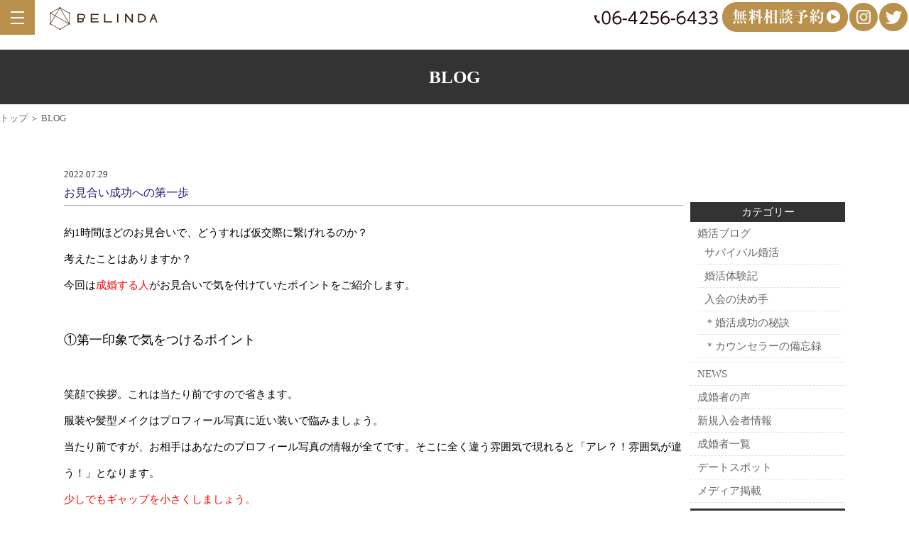

--- FILE ---
content_type: text/html; charset=UTF-8
request_url: https://belinda-osaka.com/blog/2802/
body_size: 9226
content:
<!DOCTYPE html>
<html dir="ltr" lang="ja">
<head>
<meta charset="UTF-8">
<meta name="viewport" content="width=device-width, user-scalable=yes, maximum-scale=2.0, minimum-scale=1.0">
<title>お見合い成功への第一歩 | Belinda</title>

<!-- All in One SEO Pack 3.3.4 によって Michael Torbert の Semper Fi Web Design[182,209] -->
<meta name="description"  content="約1時間ほどのお見合いで、どうすれば仮交際に繋げれるのか？ 考えたことはありますか？ 今回は成婚する人がお見合いで気を付けていたポイントをご紹介します。 ①第一印象で気をつけるポイント" />

<meta name="keywords"  content="婚活ブログ,＊婚活成功の秘訣" />

<script type="application/ld+json" class="aioseop-schema">{"@context":"https://schema.org","@graph":[{"@type":"Organization","@id":"https://belinda-osaka.com/#organization","url":"https://belinda-osaka.com/","name":"Belinda","sameAs":[]},{"@type":"WebSite","@id":"https://belinda-osaka.com/#website","url":"https://belinda-osaka.com/","name":"Belinda","publisher":{"@id":"https://belinda-osaka.com/#organization"},"potentialAction":{"@type":"SearchAction","target":"https://belinda-osaka.com/?s={search_term_string}","query-input":"required name=search_term_string"}},{"@type":"WebPage","@id":"https://belinda-osaka.com/blog/2802/#webpage","url":"https://belinda-osaka.com/blog/2802/","inLanguage":"ja","name":"\u304a\u898b\u5408\u3044\u6210\u529f\u3078\u306e\u7b2c\u4e00\u6b69","isPartOf":{"@id":"https://belinda-osaka.com/#website"},"image":{"@type":"ImageObject","@id":"https://belinda-osaka.com/blog/2802/#primaryimage","url":"https://belinda-osaka.com/wp-content/uploads/2022/07/830da85a3e602733e0710c3a277b5f26-1.png","width":1080,"height":1080},"primaryImageOfPage":{"@id":"https://belinda-osaka.com/blog/2802/#primaryimage"},"datePublished":"2022-07-29T01:00:00+09:00","dateModified":"2022-07-11T07:45:17+09:00"},{"@type":"Article","@id":"https://belinda-osaka.com/blog/2802/#article","isPartOf":{"@id":"https://belinda-osaka.com/blog/2802/#webpage"},"author":{"@id":"https://belinda-osaka.com/author/belinda-user/#author"},"headline":"\u304a\u898b\u5408\u3044\u6210\u529f\u3078\u306e\u7b2c\u4e00\u6b69","datePublished":"2022-07-29T01:00:00+09:00","dateModified":"2022-07-11T07:45:17+09:00","commentCount":0,"mainEntityOfPage":{"@id":"https://belinda-osaka.com/blog/2802/#webpage"},"publisher":{"@id":"https://belinda-osaka.com/#organization"},"articleSection":"\u5a5a\u6d3b\u30d6\u30ed\u30b0, \uff0a\u5a5a\u6d3b\u6210\u529f\u306e\u79d8\u8a23","image":{"@type":"ImageObject","@id":"https://belinda-osaka.com/blog/2802/#primaryimage","url":"https://belinda-osaka.com/wp-content/uploads/2022/07/830da85a3e602733e0710c3a277b5f26-1.png","width":1080,"height":1080}},{"@type":"Person","@id":"https://belinda-osaka.com/author/belinda-user/#author","name":"belinda-user","sameAs":[],"image":{"@type":"ImageObject","@id":"https://belinda-osaka.com/#personlogo","url":"https://secure.gravatar.com/avatar/1d05c4037a8517bd86e7cd7921d32290?s=96&d=mm&r=g","width":96,"height":96,"caption":"belinda-user"}}]}</script>
<link rel="canonical" href="https://belinda-osaka.com/blog/2802/" />
<!-- All in One SEO Pack -->
<link rel='dns-prefetch' href='//s.w.org' />
<link rel="alternate" type="application/rss+xml" title="Belinda &raquo; お見合い成功への第一歩 のコメントのフィード" href="https://belinda-osaka.com/blog/2802/feed/" />
		<script type="text/javascript">
			window._wpemojiSettings = {"baseUrl":"https:\/\/s.w.org\/images\/core\/emoji\/12.0.0-1\/72x72\/","ext":".png","svgUrl":"https:\/\/s.w.org\/images\/core\/emoji\/12.0.0-1\/svg\/","svgExt":".svg","source":{"concatemoji":"https:\/\/belinda-osaka.com\/wp-includes\/js\/wp-emoji-release.min.js?ver=5.3.2"}};
			!function(e,a,t){var r,n,o,i,p=a.createElement("canvas"),s=p.getContext&&p.getContext("2d");function c(e,t){var a=String.fromCharCode;s.clearRect(0,0,p.width,p.height),s.fillText(a.apply(this,e),0,0);var r=p.toDataURL();return s.clearRect(0,0,p.width,p.height),s.fillText(a.apply(this,t),0,0),r===p.toDataURL()}function l(e){if(!s||!s.fillText)return!1;switch(s.textBaseline="top",s.font="600 32px Arial",e){case"flag":return!c([127987,65039,8205,9895,65039],[127987,65039,8203,9895,65039])&&(!c([55356,56826,55356,56819],[55356,56826,8203,55356,56819])&&!c([55356,57332,56128,56423,56128,56418,56128,56421,56128,56430,56128,56423,56128,56447],[55356,57332,8203,56128,56423,8203,56128,56418,8203,56128,56421,8203,56128,56430,8203,56128,56423,8203,56128,56447]));case"emoji":return!c([55357,56424,55356,57342,8205,55358,56605,8205,55357,56424,55356,57340],[55357,56424,55356,57342,8203,55358,56605,8203,55357,56424,55356,57340])}return!1}function d(e){var t=a.createElement("script");t.src=e,t.defer=t.type="text/javascript",a.getElementsByTagName("head")[0].appendChild(t)}for(i=Array("flag","emoji"),t.supports={everything:!0,everythingExceptFlag:!0},o=0;o<i.length;o++)t.supports[i[o]]=l(i[o]),t.supports.everything=t.supports.everything&&t.supports[i[o]],"flag"!==i[o]&&(t.supports.everythingExceptFlag=t.supports.everythingExceptFlag&&t.supports[i[o]]);t.supports.everythingExceptFlag=t.supports.everythingExceptFlag&&!t.supports.flag,t.DOMReady=!1,t.readyCallback=function(){t.DOMReady=!0},t.supports.everything||(n=function(){t.readyCallback()},a.addEventListener?(a.addEventListener("DOMContentLoaded",n,!1),e.addEventListener("load",n,!1)):(e.attachEvent("onload",n),a.attachEvent("onreadystatechange",function(){"complete"===a.readyState&&t.readyCallback()})),(r=t.source||{}).concatemoji?d(r.concatemoji):r.wpemoji&&r.twemoji&&(d(r.twemoji),d(r.wpemoji)))}(window,document,window._wpemojiSettings);
		</script>
		<style type="text/css">
img.wp-smiley,
img.emoji {
	display: inline !important;
	border: none !important;
	box-shadow: none !important;
	height: 1em !important;
	width: 1em !important;
	margin: 0 .07em !important;
	vertical-align: -0.1em !important;
	background: none !important;
	padding: 0 !important;
}
</style>
	<link rel='stylesheet' id='wp-block-library-css'  href='https://belinda-osaka.com/wp-includes/css/dist/block-library/style.min.css?ver=5.3.2' type='text/css' media='all' />
<link rel='stylesheet' id='liquid-block-speech-css'  href='https://belinda-osaka.com/wp-content/plugins/liquid-speech-balloon/css/block.css?ver=5.3.2' type='text/css' media='all' />
<link rel='stylesheet' id='wp-pagenavi-css'  href='https://belinda-osaka.com/wp-content/plugins/wp-pagenavi/pagenavi-css.css?ver=2.70' type='text/css' media='all' />
<link rel='https://api.w.org/' href='https://belinda-osaka.com/wp-json/' />
<link rel="EditURI" type="application/rsd+xml" title="RSD" href="https://belinda-osaka.com/xmlrpc.php?rsd" />
<link rel="wlwmanifest" type="application/wlwmanifest+xml" href="https://belinda-osaka.com/wp-includes/wlwmanifest.xml" /> 
<link rel='prev' title='コロナで諦めないで！婚活を始めるタイミング教えます！！' href='https://belinda-osaka.com/blog/2796/' />
<link rel='next' title='汗エチケット出来ていますか？？' href='https://belinda-osaka.com/blog/2853/' />
<link rel='shortlink' href='https://belinda-osaka.com/?p=2802' />
<link rel="alternate" type="application/json+oembed" href="https://belinda-osaka.com/wp-json/oembed/1.0/embed?url=https%3A%2F%2Fbelinda-osaka.com%2Fblog%2F2802%2F" />
<link rel="alternate" type="text/xml+oembed" href="https://belinda-osaka.com/wp-json/oembed/1.0/embed?url=https%3A%2F%2Fbelinda-osaka.com%2Fblog%2F2802%2F&#038;format=xml" />
<style type="text/css">.liquid-speech-balloon-01 .liquid-speech-balloon-avatar { background-image: url("https://belinda-osaka.com/wp-content/uploads/2021/11/O1-2-e1638168607170.png"); } .liquid-speech-balloon-02 .liquid-speech-balloon-avatar { background-image: url("https://belinda-osaka.com/wp-content/uploads/2021/11/K1.png"); } .liquid-speech-balloon-03 .liquid-speech-balloon-avatar { background-image: url("https://belinda-osaka.com/wp-content/uploads/2021/11/O2.png"); } .liquid-speech-balloon-04 .liquid-speech-balloon-avatar { background-image: url("https://belinda-osaka.com/wp-content/uploads/2021/11/K3.png"); } .liquid-speech-balloon-05 .liquid-speech-balloon-avatar { background-image: url("https://belinda-osaka.com/wp-content/uploads/2022/07/e92512132610dd098d357f2155bf891a-e1659235930460.png"); } .liquid-speech-balloon-06 .liquid-speech-balloon-avatar { background-image: url("https://belinda-osaka.com/wp-content/uploads/2021/11/N3.png"); } .liquid-speech-balloon-07 .liquid-speech-balloon-avatar { background-image: url("https://belinda-osaka.com/wp-content/uploads/2021/11/N2.png"); } .liquid-speech-balloon-08 .liquid-speech-balloon-avatar { background-image: url("https://belinda-osaka.com/wp-content/uploads/2021/11/K4.png"); } .liquid-speech-balloon-09 .liquid-speech-balloon-avatar { background-image: url("https://belinda-osaka.com/wp-content/uploads/2021/11/N1.png"); } .liquid-speech-balloon-10 .liquid-speech-balloon-avatar { background-image: url("https://belinda-osaka.com/wp-content/uploads/2022/05/IMG_0100.png"); } .liquid-speech-balloon-11 .liquid-speech-balloon-avatar { background-image: url("https://belinda-osaka.com/wp-content/uploads/2022/05/IMG_0117.png"); } .liquid-speech-balloon-12 .liquid-speech-balloon-avatar { background-image: url("https://belinda-osaka.com/wp-content/uploads/2022/05/IMG_0101.png"); } .liquid-speech-balloon-13 .liquid-speech-balloon-avatar { background-image: url("https://belinda-osaka.com/wp-content/uploads/2022/06/IMG_0236.png"); } .liquid-speech-balloon-14 .liquid-speech-balloon-avatar { background-image: url("https://belinda-osaka.com/wp-content/uploads/2022/06/IMG_0238.png"); } .liquid-speech-balloon-15 .liquid-speech-balloon-avatar { background-image: url("https://belinda-osaka.com/wp-content/uploads/2022/06/IMG_0239.png"); } .liquid-speech-balloon-16 .liquid-speech-balloon-avatar { background-image: url("https://belinda-osaka.com/wp-content/uploads/2022/08/IMG_0312.png"); } </style>
<style type="text/css">.liquid-speech-balloon-01 .liquid-speech-balloon-avatar::after { content: "カウンセラー"; } .liquid-speech-balloon-02 .liquid-speech-balloon-avatar::after { content: "女性の声"; } .liquid-speech-balloon-03 .liquid-speech-balloon-avatar::after { content: "カウンセラー"; } .liquid-speech-balloon-04 .liquid-speech-balloon-avatar::after { content: "女性の声"; } .liquid-speech-balloon-05 .liquid-speech-balloon-avatar::after { content: "女性の声"; } .liquid-speech-balloon-06 .liquid-speech-balloon-avatar::after { content: "女性の声"; } .liquid-speech-balloon-07 .liquid-speech-balloon-avatar::after { content: "女性の声"; } .liquid-speech-balloon-08 .liquid-speech-balloon-avatar::after { content: "女性の声"; } .liquid-speech-balloon-09 .liquid-speech-balloon-avatar::after { content: "女性スタッフ"; } .liquid-speech-balloon-10 .liquid-speech-balloon-avatar::after { content: "カウンセラー"; } .liquid-speech-balloon-11 .liquid-speech-balloon-avatar::after { content: "カウンセラー"; } .liquid-speech-balloon-12 .liquid-speech-balloon-avatar::after { content: "カウンセラー"; } .liquid-speech-balloon-13 .liquid-speech-balloon-avatar::after { content: "女性の声"; } .liquid-speech-balloon-14 .liquid-speech-balloon-avatar::after { content: "女性の声"; } .liquid-speech-balloon-15 .liquid-speech-balloon-avatar::after { content: "女性の声"; } .liquid-speech-balloon-16 .liquid-speech-balloon-avatar::after { content: "男性の声"; } </style>
<script src="https://ajaxzip3.github.io/ajaxzip3.js" charset="UTF-8"></script>
    <script type="text/javascript">
    jQuery(function($){
    $("#zip").attr('onKeyUp', 'AjaxZip3.zip2addr(this,\'\',\'address\',\'address\');');
})</script><link rel="stylesheet" href="https://belinda-osaka.com/wp-content/themes/belinda_new/style.css" type="text/css" media="all">
<link rel="stylesheet" href="https://belinda-osaka.com/wp-content/themes/belinda_new/js/swiper/swiper.min.css" type="text/css">
<link rel="stylesheet" href="https://belinda-osaka.com/wp-content/themes/belinda_new/js/animate.css">
<link rel="stylesheet" href="https://belinda-osaka.com/wp-content/themes/belinda_new/js/lightbox2/css/lightbox.css" type="text/css" media="all">
<link rel="stylesheet" href="https://belinda-osaka.com/wp-content/themes/belinda_new/webicon/css/all.min.css">
<link rel="stylesheet" type="text/css" href="https://belinda-osaka.com/wp-content/themes/belinda_new/js/slick-1.8.1/slick/slick-theme.css"/>
<link rel="stylesheet" type="text/css" href="https://belinda-osaka.com/wp-content/themes/belinda_new/js/slick-1.8.1/slick/slick.css"/>
<link rel="stylesheet" href="https://belinda-osaka.com/wp-content/themes/belinda_new/mailformpro/mfp.statics/mailformpro.css" type="text/css" />
<link rel="preconnect" href="https://fonts.gstatic.com">
<link href="https://fonts.googleapis.com/earlyaccess/notosansjapanese.css" rel="stylesheet" />
<link href="https://fonts.googleapis.com/css2?family=Noto+Serif+JP:wght@100&display=swap" rel="stylesheet">

<!--[if lt IE 9]>
<script src="https://belinda-osaka.com/wp-content/themes/belinda_new/js/html5.js"></script>
<script src="https://belinda-osaka.com/wp-content/themes/belinda_new/js/css3-mediaqueries.js"></script>
<![endif]--> 
<script type="text/javascript" src="https://ajax.googleapis.com/ajax/libs/jquery/1.8.2/jquery.min.js"></script>
<script src="https://belinda-osaka.com/wp-content/themes/belinda_new/js/slidebars.js"></script> 
<script>
    (function($) {
        $(document).ready(function() {
            $.slidebars();
        });SS
    }) (jQuery);
</script>

<!-- Google tag (gtag.js) -->
<script async src="https://www.googletagmanager.com/gtag/js?id=UA-108878516-1"></script>
<script>
  window.dataLayer = window.dataLayer || [];
  function gtag(){dataLayer.push(arguments);}
  gtag('js', new Date());

  gtag('config', 'UA-108878516-1');
</script>

</head>
<body>

<!--////////////////////▼▼header▼▼////////////////////-->
<header>
<div class="header-info">
<div class="header-info-wrap f f-end f-alignitem-center">
<p class="c-center m-lr-2"><img src="https://belinda-osaka.com/wp-content/themes/belinda_new/img/header_tel_pc.png" alt="電話番号"/></p>
<p class="c-center m-lr-2"><a href="https://belinda-osaka.com/form"><img src="https://belinda-osaka.com/wp-content/themes/belinda_new/img/cmn_infobanner_mail.png" alt="メールお問合せ"/></a></p>
<p class="c-center m-lr-"><a href="https://www.instagram.com/osaka_belinda/" target="_blank"><img src="https://belinda-osaka.com/wp-content/themes/belinda_new/img/header_insta.png" alt="Instagram"/></a></p>
<p class="c-center m-lr-2"><a href="https://twitter.com/BELINDA13726" target="_blank"><img src="https://belinda-osaka.com/wp-content/themes/belinda_new/img/header_twitter.png" alt="Twitter"/></a></p>
</div>

<div class="header-info-wrap-les">
<p class="c-l-on"><a href="https://belinda-osaka.com/"><img src="https://belinda-osaka.com/wp-content/themes/belinda_new/img/header_logo.png" alt="BELINDA"/></a></p>
</div>

</div>
<p class="logo"><a href="https://belinda-osaka.com/"><img src="https://belinda-osaka.com/wp-content/themes/belinda_new/img/header_logo.png" alt="BELINDA"/></a></p>
<input type="checkbox" id="navTgl">
<label for="navTgl" class="open"><span></span></label>
<label for="navTgl" class="close"></label>
<nav class="menu">
<p>menu</p>
<ul>
<li><a href="https://belinda-osaka.com/">トップページ</a></li>
<li><a href="https://belinda-osaka.com/price">料金プラン</a></li>
<li><a href="https://belinda-osaka.com/staff">スタッフ紹介</a></li>
<li><a href="https://belinda-osaka.com/news">NEWS</a></li>
<li><a href="https://belinda-osaka.com/blog">BLOG</a></li>
<li><a href="https://belinda-osaka.com/form">無料相談会予約</a></li>
<li><a href="https://belinda-osaka.com/company">会社概要</a></li>
<li><a href="https://belinda-osaka.com/privacy">個人情報保護方針</a></li>
</ul>
</nav>
</header>
<!--////////////////////▼▼wrapper▼▼////////////////////-->
<div id="wrapper">
<h1 class="other-title">BLOG</h1>
<div class="m-t10 fs-13">
<p><a href="https://belinda-osaka.com/">トップ</a> ＞ BLOG</p>
</div>
<section>
<div class="f-l-column-center c-mw1100-l97-ma f-between m-t50-l25">
<div class="c-w80-l100">
<p class="blog-day">2022.07.29</p>
<h2 class="blog-title-single">お見合い成功への第一歩</h2>
<div class="m-t20 fs-lh25"><!-- wp:tadv/classic-paragraph -->
<p><span style="color: #000000;">約1時間ほどのお見合いで、どうすれば仮交際に繋げれるのか？</span></p>
<p><span style="color: #000000;">考えたことはありますか？</span></p>
<p><span style="color: #000000;">今回は</span><span style="color: #ff0000;">成婚する人</span><span style="color: #000000;">がお見合いで気を付けていたポイントをご紹介します。</span></p>
<p> </p>
<h3><span style="color: #ff0000;"><span style="color: #000000;">①第一印象で気をつけるポイント</span></span></h3>
<p> </p>
<p><span style="color: #000000;">笑顔で挨拶。これは当たり前ですので省きます。</span></p>
<p><span style="color: #000000;">服装や髪型メイクはプロフィール写真に近い装いで臨みましょう。</span></p>
<p><span style="color: #000000;">当たり前ですが、お相手はあなたのプロフィール写真の情報が全てです。そこに全く違う雰囲気で現れると「アレ？！雰囲気が違う！」となります。</span></p>
<p><span style="color: #ff0000;">少しでもギャップを小さくしましょう。</span></p>
<p> </p>
<p> </p>
<h3><span style="color: #000000;">②容姿で気を付けるポイント</span></h3>
<p> </p>
<p><span style="color: #000000; background-color: #99ccff;">男性</span></p>
<p> </p>
<p><img class="alignnone size-medium wp-image-2805" src="https://belinda-osaka.com/wp-content/uploads/2022/07/24226387_s-300x212.jpg" alt="スーツ" width="300" height="212" /></p>
<p> </p>
<p><span style="color: #3366ff;">◇髪の毛は短髪で爽やかに</span></p>
<p><span style="color: #000000;">暑くてたくさん汗をかく季節はなおさら清潔感が重要です。また寝癖やスーツにフケがついているなんてもってのほかです。家を出る前に確認必須です。</span></p>
<p> </p>
<p><span style="color: #3366ff;">◇スーツのサイズ</span></p>
<p><span style="color: #000000;">たまにいらっしゃるのがブカブカのスーツの方・・・</span></p>
<p><span style="color: #000000;">本当に格好悪い印象になりますので、スーツは必ずジャストサイズを選んでください。</span></p>
<p> </p>
<p><span style="color: #3366ff;">◇見えにくい部分こそ</span></p>
<p><span style="color: #000000;">シャツのボタンはとれていませんか？こんなところ見えていないだろうと油断は禁物です！靴の手入れもお忘れなく！</span></p>
<p><span style="color: #000000;">女性は頭のてっぺんからつま先までチェックしていますよ～！</span></p>
<p> </p>
<p><span style="color: #000000; background-color: #ff99cc;">女性</span></p>
<p> </p>
<p><img class="alignnone size-medium wp-image-2806" src="https://belinda-osaka.com/wp-content/uploads/2022/07/23998657_s-300x200.jpg" alt="メイク" width="300" height="200" /></p>
<p> </p>
<p><span style="color: #ff00ff;">◇髪型・メイク</span></p>
<p>かっちりと髪の毛を束ねるより、ふんわりと下すセットが柔らかい印象になりオススメです。</p>
<p>また派手すぎるメイクやノーメイクはNGです。</p>
<p> </p>
<p><span style="color: #ff00ff;">◇香水</span></p>
<p>香水は少量でほのかに香る程度なら良いですが、つけすぎには注意です。</p>
<p>洗濯物やシャンプーがフワッと香るような程度が男性には好まれます。</p>
<p><span style="color: #ff0000;">自分の好みのメイクや服装があるかと思いますが、お見合いではそんな自分を少し抑えて、選ばれることに注力しましょう。</span></p>
<p> </p>
<p> </p>
<p> </p>
<h3>③お見合い中に気を付けるポイント</h3>
<p> </p>
<p>お見合い中は明るくハキハキと終始にこやかに！</p>
<p>お相手のプロフィールの内容から会話をすると広げやすくなります。</p>
<p>その為にはしっかりとプロフィールを読んでイメージすることが大切です。</p>
<p> </p>
<h3><span style="color: #ff0000;">お相手の考えに共感できなくても、すぐに価値観が違うと判断せず</span><span style="color: #ff0000;">「こういう考え方もあるんだな～」と受け取ることで自分にとってもプラスになります。</span></h3>
<p> </p>
<p><span style="color: #000000;">お相手が話している時は会話を遮らず、最後まで耳を傾けましょう。</span></p>
<p> </p>
<p><span style="color: #000000;">またお見合いでご法度な会話が</span></p>
<p><span style="background-color: #ffff00; color: #ff0000;">×活動状況</span></p>
<p><span style="color: #ff0000; background-color: #ffff00;">×自宅や勤務先の詳細</span></p>
<p>です。</p>
<p> </p>
<p>自然な会話の流れでしたら大丈夫ですが、<span style="color: #000000; background-color: #ffff99;">自分本位に唐突に質問しプライバシーを詮索しようとするのは絶対にやめてください。</span></p>
<p> </p>
<p>いかがでしたでしょうか？</p>
<p>これらのことに気を付けて、『これが最後のお見合い！』という気持ちで</p>
<p>お相手と向き合ってお見合いに臨んでくださいね。</p>
<p> </p>
<p> </p>
<!-- /wp:tadv/classic-paragraph -->

<!-- wp:paragraph -->
<p></p>
<!-- /wp:paragraph --></div>
<p class="c-link-btn150 m-t50-l25"><a href="https://belinda-osaka.com/blog">全てを見る</a></p>
</div>

<div class="blog-archive-wrap c-w20-l100 m-t50-l25">
<div>
<p class="blog-archive-title">カテゴリー</p>
<ul class="blog-archive">
	<li class="cat-item cat-item-2"><a href="https://belinda-osaka.com/blog/">婚活ブログ</a>
<ul class='children'>
	<li class="cat-item cat-item-43"><a href="https://belinda-osaka.com/blog/survival/">サバイバル婚活</a>
</li>
	<li class="cat-item cat-item-42"><a href="https://belinda-osaka.com/blog/experience/">婚活体験記</a>
</li>
	<li class="cat-item cat-item-45"><a href="https://belinda-osaka.com/blog/membership/">入会の決め手</a>
</li>
	<li class="cat-item cat-item-22"><a href="https://belinda-osaka.com/blog/success-secret/">＊婚活成功の秘訣</a>
</li>
	<li class="cat-item cat-item-24"><a href="https://belinda-osaka.com/blog/interview-report/">＊カウンセラーの備忘録</a>
</li>
</ul>
</li>
	<li class="cat-item cat-item-4"><a href="https://belinda-osaka.com/information/">NEWS</a>
</li>
	<li class="cat-item cat-item-29"><a href="https://belinda-osaka.com/marriage/">成婚者の声</a>
</li>
	<li class="cat-item cat-item-44"><a href="https://belinda-osaka.com/new-member/">新規入会者情報</a>
</li>
	<li class="cat-item cat-item-40"><a href="https://belinda-osaka.com/marriage-list/">成婚者一覧</a>
</li>
	<li class="cat-item cat-item-19"><a href="https://belinda-osaka.com/date-spot/">デートスポット</a>
</li>
	<li class="cat-item cat-item-41"><a href="https://belinda-osaka.com/%e3%83%a1%e3%83%87%e3%82%a3%e3%82%a2%e6%8e%b2%e8%bc%89/">メディア掲載</a>
</li>
</ul>
</div>
<div>
<p class="blog-archive-title">アーカイブ</p>
<ul class="blog-archive">
	<li><a href='https://belinda-osaka.com/date/2025/12/'>2025年12月</a>&nbsp;(14)</li>
	<li><a href='https://belinda-osaka.com/date/2025/11/'>2025年11月</a>&nbsp;(11)</li>
	<li><a href='https://belinda-osaka.com/date/2025/10/'>2025年10月</a>&nbsp;(17)</li>
	<li><a href='https://belinda-osaka.com/date/2025/09/'>2025年9月</a>&nbsp;(16)</li>
	<li><a href='https://belinda-osaka.com/date/2025/08/'>2025年8月</a>&nbsp;(13)</li>
	<li><a href='https://belinda-osaka.com/date/2025/07/'>2025年7月</a>&nbsp;(17)</li>
	<li><a href='https://belinda-osaka.com/date/2025/06/'>2025年6月</a>&nbsp;(19)</li>
	<li><a href='https://belinda-osaka.com/date/2025/05/'>2025年5月</a>&nbsp;(19)</li>
	<li><a href='https://belinda-osaka.com/date/2025/04/'>2025年4月</a>&nbsp;(16)</li>
	<li><a href='https://belinda-osaka.com/date/2025/03/'>2025年3月</a>&nbsp;(23)</li>
	<li><a href='https://belinda-osaka.com/date/2025/02/'>2025年2月</a>&nbsp;(21)</li>
	<li><a href='https://belinda-osaka.com/date/2025/01/'>2025年1月</a>&nbsp;(17)</li>
</ul>
</div>
</div>
</div>
</section>
</div>

<!--////////////////////▼▼footer▼▼////////////////////-->

<div class="footer-cms-wrap m-t100-l50">
<div class="c-mw1100-l97-ma f f-center f-alignitem-center">
<p><img src="https://belinda-osaka.com/wp-content/themes/belinda_new/img/cmn_banner_cms.jpg" alt="マル適マークCMS"/></p>
<p class="footer-cms-wrap-text m-l-t10">「マル適マークCMS」は、経済産業省のガイドラインを基に<br class="c-l-off">
第3者機関が審査し、法律を守って運営する、<br class="c-l-off">
安心・安全の結婚相談所の証です。</p>
</div>
</div>

<footer>
<div class="footer_wrap f-l-column-center f-center f-alignitem-center">
<div class="footer-logo c-w50-l100">
<p><img src="https://belinda-osaka.com/wp-content/themes/belinda_new/img/header_logo.png" alt="BELINDA ロゴ"/></p>
<p class="m-t20">SNSからもお問合せいただけます！</p>
<div class="footer-sns-wrap m-t5 f f-center">
<p><a href="http://nav.cx/xYjAqNH" target="_blank"><img src="https://belinda-osaka.com/wp-content/themes/belinda_new/img/cmn_btn_line.png" alt="LINE"/></a></p>
<p><a href="https://twitter.com/BELINDA13726" target="_blank"><img src="https://belinda-osaka.com/wp-content/themes/belinda_new/img/cmn_btn_twetter.png" alt="Twitter"/></a></p>
<p><a href="https://www.instagram.com/osaka_belinda/" target="_blank"><img src="https://belinda-osaka.com/wp-content/themes/belinda_new/img/cmn_btn_insta.png" alt="Instagram"/></a></p>
</div>
<p class="m-t20"><a href="https://www.ibjapan.com/" target="_blank">
<img src="https://www.ibjapan.com/banner/banner_ibj170_60_regular.gif" alt="ベリンダは日本結婚相談所連盟（IBJ）正規加盟店です" width="170" height="60" border="0"></a></p>
</div>
<div class="m-t10 fs-13 c-w50-l100 c-l-w97-m-lr-auto">
<p><span class="fs-16 fs-bold">梅田本店</span></p>
<p class="m-t3"><span class="fs-bold">【住所】</span><br>
〒530-0012<br>
大阪市北区芝田2丁目8−11 共栄ビル2F</p>
<p class="m-t10"><span class="fs-bold">【アクセス】</span><br>
阪急「大阪梅田駅」茶屋町口より徒歩5分<br>
JR大阪駅より徒歩7分<br>
御堂筋線「中津駅」より徒歩7分</p>
<p class="m-t10"><span class="fs-15 fs-bold">TEL: 06-4256-6433</span><br>
営業時間10:00〜19:00 火曜定休</p>
</div>
</div>
<div class="footer_copyright">Copyright © BELINDA<br class="c-l-on">
All rights Reserved.</div>
</footer>

<div class="footer-infowrap c-l-on">
<ul class="f f-between">
<li class="mailbtn"><a href="https://belinda-osaka.com/form"><img src="https://belinda-osaka.com/wp-content/themes/belinda_new/img/cmn_banner_mail.jpg" alt="無料カウンセリング予約"/></a></li>
<li><a href="tel:06-4256-6433"><img src="https://belinda-osaka.com/wp-content/themes/belinda_new/img/cmn_banner_tel.jpg" alt="電話問合せ"/></a></li>
</ul>
</div>

<p id="page-top"><a href="#">PAGE TOP</a></p>
<a href="http://nav.cx/xYjAqNH" target="_blank"><div class="line_icon" id="footerinfowrap"><p><img src="https://belinda-osaka.com/wp-content/themes/belinda_new/img/line_icon.png" alt="LINE問合せ"/></p>
<p>お問合せ</p></div></a>
<script src="https://belinda-osaka.com/wp-content/themes/belinda_new/js/wow.min.js"></script> 
<script>
wow = new WOW(
{
mobile: false,
boxClass: 'wow',
animateClass: 'animated',
offset:0
}
);
wow.init();
</script> 
<script src="https://belinda-osaka.com/wp-content/themes/belinda_new/js/swiper/swiper.min.js"></script> 
<script src="https://belinda-osaka.com/wp-content/themes/belinda_new/js/script.js"></script> 
<script src="https://belinda-osaka.com/wp-content/themes/belinda_new/js/lightbox2/js/lightbox.js"></script> 
<script type="text/javascript" src="https://belinda-osaka.com/wp-content/themes/belinda_new/js/slick-1.8.1/slick/slick.min.js"></script> 
<script>
$(function () {
$('#js-slider-3').slick({
arrows: true, // 前・次のボタンを表示する
dots: true, // ドットナビゲーションを表示する
appendDots: $('.dots-3'), // ドットナビゲーションの生成位置を変更
speed: 1000, // スライドさせるスピード（ミリ秒）
slidesToShow: 1, // 表示させるスライド数
centerMode: true, // slidesToShowが奇数のとき、現在のスライドを中央に表示する
variableWidth: true, // スライド幅の自動計算を無効化
});
});
</script>
<script type='text/javascript' src='https://belinda-osaka.com/wp-includes/js/wp-embed.min.js?ver=5.3.2'></script>

<!-- Meta Pixel Code -->
<script>
!function(f,b,e,v,n,t,s)
{if(f.fbq)return;n=f.fbq=function(){n.callMethod?
n.callMethod.apply(n,arguments):n.queue.push(arguments)};
if(!f._fbq)f._fbq=n;n.push=n;n.loaded=!0;n.version='2.0';
n.queue=[];t=b.createElement(e);t.async=!0;
t.src=v;s=b.getElementsByTagName(e)[0];
s.parentNode.insertBefore(t,s)}(window, document,'script',
'https://connect.facebook.net/en_US/fbevents.js');
fbq('init', '3175272246112298');
fbq('track', 'PageView');
</script>
<noscript><img height="1" width="1" style="display:none"
src="https://www.facebook.com/tr?id=3175272246112298&ev=PageView&noscript=1"
/></noscript>
<!-- End Meta Pixel Code -->

</body>
</html>

--- FILE ---
content_type: text/css
request_url: https://belinda-osaka.com/wp-content/themes/belinda_new/style.css
body_size: 9525
content:
@charset "utf-8";

html, body, div, span, applet, object, iframe, h1, h2, h3, h4, h5, h6, p, blockquote, pre, a, abbr, acronym, address, big, cite, code, del, dfn, em, font, ins, kbd, q, s, samp, small, strike, strong, sub, sup, tt, var, dl, dt, dd, ol, ul, li, fieldset, form, label, legend, table, caption, tbody, tfoot, thead, tr, th, td {border: 0;font-family: inherit;font-style: inherit;font-weight: inherit;margin: 0;outline: 0;padding: 0;vertical-align: baseline;}
:focus {outline: 0;}

html{font-size: 62.5%;}

ol, ul {list-style: none;}
table {border-collapse: separate;border-spacing: 1;}
caption, th, td {font-weight: normal;text-align: left;}
blockquote:before, blockquote:after,q:before, q:after {content: "";}
blockquote, q {quotes: "" "";}
a img {border: 0;}
article, aside, details, figcaption, figure, footer, header, hgroup, menu, nav, section {display: block;}

@media only screen and (min-width: 768px){
body{
font-size:15px;
font-size:1.5rem;
line-height: 1.5;
font-family: "Noto Serif JP", "游明朝", YuMincho, "ヒラギノ明朝 ProN W3", "Hiragino Mincho ProN", "HG明朝E", "ＭＳ Ｐ明朝", serif;
color:#666666;
-webkit-text-size-adjust: none;
background:#ffffff;
}
}/*【max-width end】 */
@media only screen and (max-width: 767px){
body{
font-size:16px;
font-size:1.6rem;
line-height: 1.6;
font-family: "Noto Serif JP", "游明朝", YuMincho, "ヒラギノ明朝 ProN W3", "Hiragino Mincho ProN", "HG明朝E", "ＭＳ Ｐ明朝", serif;
color:#666666;
-webkit-text-size-adjust: none;
background:#ffffff;
}
}/*【max-width end】 */

img{margin:0; padding:0; vertical-align:bottom; max-width:100%; height:auto;}

/* /////////////////////
▼▼bxslider画像縦並び防止▼▼
//////////////////////*/
/*.js-bxslider li {
display: none;
}
.bx-viewport .js-bxslider li {
display: block !important;
}*/

/* /////////////////////
▼▼swiper▼▼
//////////////////////*/
.slider-3 .slick-slide {
margin: 0 60px;
padding: 60px 0;
position: relative;
}

.slider-3 .slick-slide .slide-img {
width: 300px;
height: 345px;
transition: all 0.6s ease 0.4s;
opacity: 0.8;
box-shadow: 7px 7px 15px -5px #666;
overflow: hidden;
}

@media only screen and (max-width: 767px){
.slider-3 .slick-slide .slide-img {
width: 250px;
height: 280px;
}
}/*【max-width end】 */

.slider-3 .slick-slide.slick-current .slide-img {
transform: scale(1.2);
opacity: 1;
}
.slider-3 .slick-slide .slide-img img {
display: block;
width: 100%;
height: 100%;
object-fit: cover;
}
.slider-3 .slick-arrow {
width: 60px;
height: 60px;
border-radius: 50%;
background-color: #fff;
cursor: pointer;
border: none;
outline: none;
font-size: 0;
position: absolute;
top: 50%;
z-index: 1;
transform: translateY(-50%);
filter: drop-shadow(0px 3px 6px rgba(0, 0, 0, 0.16));
}
.slider-3 .slick-arrow::before {
content: '';
display: block;
width: 12px;
height: 12px;
border: 1px solid #09000d;
border-width: 3px 3px 0 0;
position: absolute;
top: 24px;
transform: rotate(45deg);
}
.slider-3 .slick-next {
right: 0;
}
.slider-3 .slick-prev {
left: 0;
}
.slider-3 .slick-next::before {
left: 20px;
}
.slider-3 .slick-prev::before {
border-width: 0 0 3px 3px;
right: 22px;
}
.dots-3 .slick-dots {
text-align: center;
}
.dots-3 .slick-dots li {
display: inline-block;
}
.dots-3 .slick-dots button {
display: block;
width: 10px;
height: 10px;
margin: 6px;
font-size: 0;
padding: 0;
border: 0;
outline: none;
cursor: pointer;
background: #bcbcbc;
border-radius: 50%;
}
.dots-3 .slick-dots .slick-active button {
background: #0a467d;
}

/*.s-right2-wrap {
position: relative;
max-width: 100%;
margin: 0 auto;
text-align: center;
}

.s-right2-text,
.s-right2-sub {
position: absolute;
width: 100%;
left: 0;
text-align: center;
color: white;
}

.s-right2-text {
top: 40%;
font-size: 60px;
font-weight: bold;
text-shadow: 2px 2px 3px #000000;
}

.s-right2-sub {
top: 55%;
font-size: 27px;
text-shadow: 2px 2px 3px #000000;
line-height: 1.2;
}

@media only screen and (max-width: 1300px){
.s-right2-text {
top: 35%;
font-size: 6vw;
text-shadow: 1px 1px 2px #000000;
}

.s-right2-sub {
top: 60%;
font-size: 3vw;
text-shadow: 1px 1px 2px #000000;
line-height: 1.1;
}
}/*【max-width end】 */

/*.swiper-slide-active .s-right2-text {
animation: slideFromRight 1.5s ease 0s 1 normal;
}

.swiper-slide-active .s-right2-sub {
animation: slideFromRightSub 2.0s ease 0s 1 normal;
}

@keyframes slideFromRight {
0%, 25% {
transform: translateX(50px);
opacity: 0;
}
100% {
transform: translateX(0px);
opacity: 1;
}
}

@keyframes slideFromRightSub {
0%, 45% {
transform: translateX(50px);
opacity: 0;
}
100% {
transform: translateX(0px);
opacity: 1;
}
}*/

/* /////////////////////
▼▼リンク設定▼▼
//////////////////////*/
a{
margin:0;
padding:0;
text-decoration:none;
outline:0;
vertical-align:baseline;
background:transparent;
color:#666666;
}

a:hover, a:active{
-webkit-transition:opacity 1s;-moz-transition:opacity 1s;-o-transition:opacity 1s;
outline: none;
color:#999999;
}

a:hover img{
filter:alpha(opacity=70);opacity:0.7;
}

/* /////////////////////
▼▼h設定▼▼
//////////////////////*/
h1.top-title{
text-align: center;
font-size: 27px;
font-weight: bold;
color: #FF0004;
}

@media only screen and (max-width: 767px){
h1.top-title{
font-size: 22px;
}
}/*【max-width end】 */

h1.other-title {
font-size: 25px;
background: #333333;
padding-top: 20px;
padding-bottom: 20px;
margin-top: 70px;
color: #ffffff;
text-align: center;
font-weight: bold;
position: relative;
}

@media only screen and (max-width: 767px){
h1.other-title {
font-size: 20px;
padding-top: 20px;
padding-bottom: 20px;
margin-top: 20px;
}
}/*【max-width end】 */

.h2-title {
font-size: 25px;
color: #fff;
text-align: center;
padding-bottom: 7px;
font-weight: bold;
line-height: 1.2;
position: relative;
}

.h2-title:after{
display: block;
content: " ";
width: 47px;
height: 2px;
background: #fff;
position: absolute;
left: 0;
right: 0;
bottom: -6px;
margin: auto;
}

@media only screen and (max-width: 767px){
.h2-title {
font-size: 20px;
text-align: center;
margin-top: 25px;
padding-bottom: 5px;
}
}/*【max-width end】 */

.h2-title-black {
font-size: 25px;
color: #2D2D2D;
text-align: center;
padding-bottom: 7px;
font-weight: bold;
line-height: 1.2;
position: relative;
}

.h2-title-black:after{
display: block;
content: " ";
width: 47px;
height: 2px;
background: #2D2D2D;
position: absolute;
left: 0;
right: 0;
bottom: -6px;
margin: auto;
}

@media only screen and (max-width: 767px){
.h2-title-black {
font-size: 20px;
text-align: center;
margin-top: 25px;
padding-bottom: 5px;
}
}/*【max-width end】 */

/* /////////////////////
▼▼レイアウト設定▼▼
//////////////////////*/
#header {
box-shadow: 0px 3px 15px rgba(0,0,0,0.2);
z-index: 97;
width: 100%;
position: fixed;
top: 0;
left: 0;
height: 120px;
background: #ffffff;
}

@media only screen and (max-width: 767px){
#header {
box-shadow: 0px 3px 15px rgba(0,0,0,0.2);
height: 60px;
}
}/*【max-width end】 */

.header-info{
position:fixed;
z-index: 3;
top: 0;
right: 0;
width: 100%;
padding-bottom: 50px;
/*border-top: 10px solid #0F2C58;*/
transition: background-color 0.2s;
background: #fff;
}

p.logo{
width: 280px;
position:fixed;
top: 10px;
left: 70px;
z-index: 5;
}

@media only screen and (max-width: 767px){
p.logo{
display: none;
}
}/*【max-width end】 */

.header-info-wrap{
position:fixed;
top: 3px;
right: 0;
z-index: 2;
width: 50%;
}

@media only screen and (max-width: 767px){
.header-info-wrap{
position:inherit;
display: none!important;
}
}/*【max-width end】 */

.header-info-wrap-les{
display: none;
}

@media only screen and (max-width: 767px){
.header-info-wrap-les{
display: block;
position:fixed;
top: 0;
z-index: 2;
text-align: center;
width: 100%;
padding-bottom: 7px;
padding-top: 10px;
}
}/*【max-width end】 */

#wrapper{
width:100%;
margin-top:48px;
}

footer{
width:100%;
}

@media only screen and (max-width: 767px){
footer{
padding-bottom: 60px;
}
}/*【max-width end】 */

.footer_wrap {
max-width: 1100px;
margin: 0 auto;
padding: 30px 0;
}

.footer-navi{
margin-top: 10px;
}

.footer-navi li{
margin-bottom: 10px;
margin-right: 20px;
}

.footer-navi li a:before{
content:url(img/footer_navi_mark.png);
position: relative;
bottom: -2px;
margin-right: 5px;
}

.footer-logo{
margin-top: 10px;
margin-left: 10px;
}

.footer-logo p{
text-align: center;
}

.footer-navi-wrap{
margin-top: 10px;
}

.footer_copyright{
text-align: center;
background: #000;
padding-top: 10px;
padding-bottom: 10px;
color: #fff;
}

@media only screen and (max-width: 767px){
.footer-logo{
margin-top: 10px;
margin-left: 0;
text-align: center;
}

.footer-navi-wrap{
margin-top: 10px;
}

.footer_copyright{
margin-top: 15px;
}
}/*【max-width end】 */

.footer-sns-wrap img{
width: 40px;
margin-left: 5px;
margin-right: 5px;
}

.footer-cms-wrap{
background: #FBFBFB;
padding: 20px 0;
}

.footer-cms-wrap-text{
padding: 10px;
box-sizing: border-box;
}

.footer-cms-wrap img{
width: 100px;
}

@media only screen and (max-width: 767px){
.footer-cms-wrap-text{
width: 60%;
}

.footer-cms-wrap{
padding: 10px 0;
}
}/*【max-width end】 */

/* /////////////////////
▼▼common▼▼
//////////////////////*/

@media only screen and (max-width: 768px){
.c-chenge-pc{
display: none;
}
}/*【max-width end】 */

@media only screen and (min-width: 769px){
.c-chenge-pc{
display: block;
}
}/*【max-width end】 */

@media only screen and (max-width: 768px){
.c-chenge-sp{
display: block;
}
}/*【max-width end】 */

@media only screen and (min-width: 769px){
.c-chenge-sp{
display: none;
}
}/*【max-width end】 */

.c-anchor-shift{
margin-top: -200px;
padding-top: 200px;
}

.c-center{
text-align:center;
}

.c-left{
text-align:left;
}

.c-right{
text-align:right;
}

.c-float-left{
float:left;
}

.c-float-right{
float:right;
}

.c-clear-both{
clear:both;
}

.c-m0a{
margin: 0 auto;
}

.c-m-lr-auto{
margin-left: auto;
margin-right: auto;
}

@media only screen and (max-width: 767px){
.c-l-m-lr-auto{
margin-left: auto;
margin-right: auto;
}

.c-l-w80{
width: 80%;
margin-left: auto;
margin-right: auto;
}
}/*【max-width end】 */

.c-mw1100-l97-ma{
max-width: 1100px;
margin-left: auto;
margin-right: auto;
}

@media only screen and (max-width: 1200px){
.c-mw1100-l97-ma{
max-width: 97%;
}
}/*【max-width end】 */

.c-w90-l100{
width:90%;
}

.c-w80-l100{
width:80%;
}

.c-w75-l100{
width:70%;
}

.c-w70-l100{
width:70%;
}

.c-w67-l100{
width:60%;
}

.c-w60-l100{
width:60%;
}

.c-w50-l100{
width:50%;
}

.c-w40-l100{
width:40%;
}

.c-w33-l100{
width:33.33%;
}

.c-w30-l100{
width:30%;
}

.c-w25-l100{
width:25%;
}

.c-w20-l100{
width:20%;
}

.c-w10-l100{
width:10%;
}

@media only screen and (max-width: 767px){
.c-w10-l100, .c-w20-l100, .c-w25-l100, .c-w30-l100, .c-w33-l100, .c-w40-l100, .c-w50-l100, .c-w60-l100, .c-w67-l100, .c-w70-l100, .c-w75-l100, .c-w80-l100, .c-w90-l100{
width: 100%;
}
}/*【max-width end】 */

.c-w100-bg-glay{
width:100%;
background:#e3e3e3;
}

.c-bg-cream{
background:#fffaf1;
}

.c-bg-title-glay{
background-color:#EFEFEF;
padding:10px 10px;
}

.c-b-b1-red{
border-bottom:1px solid #b52b2b;
}

.c-b-b1-black{
border-bottom:1px solid #555555;
}

.c-b-b1-glay{
border-bottom:1px solid #d0d0d0;
}

.c-b-t1-glay{
border-top:1px solid #d0d0d0;
}

.c-b-b1-white{
border-bottom:1px solid #ffffff;
}

.c-b-b1-dotted-glay{
border-bottom:1px dotted #575757;
}

.c-b-t1-red{
border-top:1px solid #b52b2b;
}

.c-b-t1-black{
border-top:1px solid #555555;
}

.c-box-1-red-p15{
border:1px solid #b52b2b;
padding:15px;
box-sizing:border-box;
}

.c-b-marker {
background: linear-gradient(transparent 60%, #FFFDD6 0%);
}

.c-img-scale {
max-width: 400px;
max-height: 300px;
overflow: hidden;
}
.c-img-scale img {
-moz-transition: -moz-transform 0.5s linear;
-webkit-transition: -webkit-transform 0.5s linear;
-o-transition: -o-transform 0.5s linear;
-ms-transition: -ms-transform 0.5s linear;
transition: transform 0.5s linear;
}
.c-img-scale img:hover {
-webkit-transform: scale(1.2);
-moz-transform: scale(1.2);
-o-transform: scale(1.2);
-ms-transform: scale(1.2);
transform: scale(1.2);
}

.c-l-off{
display:block;
}

.c-l-on{
display:none;
}

.c-l-off-1100{
display:block;
}

.c-l-on-1100{
display:none;
}

.c-l-off-768{
display:block;
}

.c-l-on-768{
display:none;
}

@media only screen and (max-width: 1100px){
.c-l-off-1100{
display:none;
}

.c-l-on-1100{
display:block;
}

}/*【max-width end】 */

@media only screen and (max-width: 768px){
.c-l-off-768{
display:none;
}

.c-l-on-768{
display:block;
}
}/*【max-width end】 */

@media only screen and (max-width: 768px){
.c-l-left768{
text-align: left;
}

.c-l-right768{
text-align: right;
}
}/*【max-width end】 */

@media only screen and (max-width: 767px){
.c-l-w97-m-lr-auto{
width: 97%;
margin-left: auto;
margin-right: auto;
}

.c-l-w90{
width: 90%;
}

.c-l-w85{
width: 85%;
}

.c-l-off{
display:none;
}

.c-l-on{
display:block;
}

.c-l-left{
text-align: left;
}

.c-l-right{
text-align: right;
}

.c-l-center{
text-align: center;
}

.c-l-boxsizing-b-box{
box-sizing: border-box
}
}/*【max-width end】 */

.c-link-btn100 a{
color: #fff!important;
display: block;
width: 100px;
padding: 3px 5px;
box-sizing: border-box;
background: #333333;
border-radius: 15px;
text-align: center;
margin-left: auto;
margin-right: auto;
font-size: 14px;
}
.c-link-btn100 a:hover{
background: #777777;
}

.c-link-btn150 a{
color: #fff!important;
display: block;
width: 150px;
padding: 3px 10px;
box-sizing: border-box;
background: #333333;
border-radius: 15px;
text-align: center;
margin-left: auto;
margin-right: auto;
}
.c-link-btn150 a:hover{
background: #777777;
}

.c-link-btn150-whiteline a{
color: #fff!important;
display: block;
width: 150px;
padding: 3px 10px;
box-sizing: border-box;
background: #000;
border-radius: 15px;
text-align: center;
margin-left: auto;
margin-right: auto;
border: 1px solid #fff;
}
.c-link-btn150-whiteline a:hover{
background: #464646;
}

.c-link-btn200 a{
color: #fff!important;
display: block;
width: 200px;
padding: 10px;
box-sizing: border-box;
background: #333333;
border-radius: 10px;
text-align: center;
margin-left: auto;
margin-right: auto;
}
.c-link-btn200 a:hover{
background: #777777;
}

.c-link-infobtn300 a{
color: #fff!important;
font-size: 20px;
font-weight: bold;
display: block;
width: 300px;
padding: 20px 10px;
box-sizing: border-box;
background: #C82341;
border-radius: 10px;
text-align: center;
margin-left: auto;
margin-right: auto;
border-radius: 50px;
}
.c-link-infobtn300 a:hover{
background: #AB1530;
}

/* /////////////////////
▼▼flex▼▼
//////////////////////*/
.f{
display: -webkit-box; /* android */
display: -webkit-flex; /* safari */
display: -ms-flexbox; /* IE */
display: flex;
}

.f-l-column-center{
display: -webkit-box; /* android */
display: -webkit-flex; /* safari */
display: -ms-flexbox; /* IE */
display: flex;
}

@media only screen and (max-width: 767px){
.f-l-column-center{
-webkit-box-orient:vertical; /* android */
-webkit-flex-direction:column; /* safari */
-ms-flex-direction:column; /* IE */
flex-direction:column;

-webkit-box-pack:center; /* android */
-webkit-justify-content:center; /* safari */
-ms-flex-pack:center; /* IE */
justify-content:center; 
}
}/*【max-width end】 */

.f-l-column-center768{
display: -webkit-box; /* android */
display: -webkit-flex; /* safari */
display: -ms-flexbox; /* IE */
display: flex;
}

@media only screen and (max-width: 768px){
.f-l-column-center768{
-webkit-box-orient:vertical; /* android */
-webkit-flex-direction:column; /* safari */
-ms-flex-direction:column; /* IE */
flex-direction:column;

-webkit-box-pack:center; /* android */
-webkit-justify-content:center; /* safari */
-ms-flex-pack:center; /* IE */
justify-content:center; 
}
}/*【max-width end】 */

.f-wrap-l-column{
-webkit-box-lines:multiple; /* android */
-webkit-flex-wrap: wrap; /* Safari */
-ms-flex-wrap: wrap; /* IE */
flex-wrap:wrap;
}

@media only screen and (max-width: 767px){
.f-wrap-l-column{
-webkit-box-orient:vertical; /* android */
-webkit-flex-direction:column; /* safari */
-ms-flex-direction:column; /* IE */
flex-direction:column;

-webkit-box-pack:center; /* android */
-webkit-justify-content:center; /* safari */
-ms-flex-pack:center; /* IE */
justify-content:center; 
}
}/*【max-width end】 */

.f-inline{
display: inline-flex;
}

.f-around{
-webkit-justify-content:space-around; /* safari */
-ms-flex-pack:distribute; /* IE */
justify-content:space-around;
}

.f-between{
-webkit-box-pack:justify; /* android */ 
-webkit-justify-content:space-between; /* safari */
-ms-flex-pack:justify; /* IE */
justify-content:space-between;
}

.f-center{
-webkit-box-pack:center; /* android */
-webkit-justify-content:center; /* safari */
-ms-flex-pack:center; /* IE */
justify-content:center;
}

.f-end{
-webkit-box-pack:end ; /* android */ 
-webkit-justify-content:flex-end; /* safari */
-ms-flex-pack:end; /* IE */
justify-content:flex-end;
}

.f-wrap-flex-start{
-webkit-box-lines:multiple; /* android */
-webkit-flex-wrap: wrap; /* Safari */
-ms-flex-wrap: wrap; /* IE */
flex-wrap:wrap;

-webkit-box-align:flex-start; /* android */
-webkit-align-items:flex-start; /* safari */
-ms-flex-align:flex-start; /* IE */
align-items:flex-start; 
}

.f-wrap-flex-stretch{
-webkit-box-lines:multiple; /* android */
-webkit-flex-wrap: wrap; /* Safari */
-ms-flex-wrap: wrap; /* IE */
flex-wrap:wrap;

-webkit-box-align:stretch; /* android */
-webkit-align-items:stretch; /* safari */
-ms-flex-align:stretch; /* IE */
align-items:stretch; 
}

.f-wrap-center{
-webkit-box-lines:multiple; /* android */
-webkit-flex-wrap: wrap; /* Safari */
-ms-flex-wrap: wrap; /* IE */
flex-wrap:wrap;

-webkit-box-pack:center; /* android */
-webkit-justify-content:center; /* safari */
-ms-flex-pack:center; /* IE */
justify-content:center; 
}

.f-colume-center{
-webkit-box-orient:vertical; /* android */
-webkit-flex-direction:column; /* safari */
-ms-flex-direction:column; /* IE */
flex-direction:column;

-webkit-box-align:center; /* android */
-webkit-align-items:center; /* safari */
-ms-flex-align:center; /* IE */
align-items:center; 
}

.f-reverse-around{
-webkit-box-direction:row-reverse;
-moz-box-direction:row-reverse;
-webkit-flex-direction:row-reverse;
-moz-flex-direction:row-reverse;
flex-direction:row-reverse;

-webkit-justify-content:space-around; /* safari */
-ms-flex-pack:distribute; /* IE */
justify-content:space-around;
}

.f-reverse-between{
-webkit-box-direction:row-reverse;
-moz-box-direction:row-reverse;
-webkit-flex-direction:row-reverse;
-moz-flex-direction:row-reverse;
flex-direction:row-reverse;

-webkit-box-pack:justify; /* android */ 
-webkit-justify-content:space-between; /* safari */
-ms-flex-pack:justify; /* IE */
justify-content:space-between;
}

.f-alignitem-center{
-webkit-box-align:center; /* android */
-webkit-align-items:center; /* safari */
-ms-flex-align:center; /* IE */
align-items:center;
}

@media only screen and (max-width: 1125px){
.f-l-alignitem-colum-center{
-webkit-box-align:center; /* android */
-webkit-align-items:center; /* safari */
-ms-flex-align:center; /* IE */
align-items:center;
-webkit-box-orient:vertical; /* android */
-webkit-flex-direction:column; /* safari */
-ms-flex-direction:column; /* IE */
flex-direction:column;

-webkit-box-pack:center; /* android */
-webkit-justify-content:center; /* safari */
-ms-flex-pack:center; /* IE */
justify-content:center; 
}
}/*【max-width end】 */

@media only screen and (max-width: 767px){
.f-l-alignitem-colum-center767{
-webkit-box-align:center; /* android */
-webkit-align-items:center; /* safari */
-ms-flex-align:center; /* IE */
align-items:center;
-webkit-box-orient:vertical; /* android */
-webkit-flex-direction:column; /* safari */
-ms-flex-direction:column; /* IE */
flex-direction:column;

-webkit-box-pack:center; /* android */
-webkit-justify-content:center; /* safari */
-ms-flex-pack:center; /* IE */
justify-content:center; 
}
}/*【max-width end】 */

@media only screen and (max-width: 768px){
.f-l-wrap-center768{
-webkit-box-lines:multiple; /* android */
-webkit-flex-wrap: wrap; /* Safari */
-ms-flex-wrap: wrap; /* IE */
flex-wrap:wrap;

-webkit-box-pack:center; /* android */
-webkit-justify-content:center; /* safari */
-ms-flex-pack:center; /* IE */
justify-content:center; 
}
}/*【max-width end】 */

@media only screen and (max-width: 767px){
.f-l-wrap-center{
-webkit-box-lines:multiple; /* android */
-webkit-flex-wrap: wrap; /* Safari */
-ms-flex-wrap: wrap; /* IE */
flex-wrap:wrap;

-webkit-box-pack:center; /* android */
-webkit-justify-content:center; /* safari */
-ms-flex-pack:center; /* IE */
justify-content:center; 
}
}/*【max-width end】 */

/* /////////////////////
▼▼ドロワーメニュー▼▼
//////////////////////*/
.contents {
transition: transform .6s cubic-bezier(0.215, 0.61, 0.355, 1);
}
#navTgl:checked ~ .contents {
transform: translateX(250px);
}

/* :::::: toggle button :::::: */
#navTgl {
display: none;
}
label {
cursor: pointer;
position: fixed;
top: 0;
left: 0;
}
@media only screen and (max-width: 767px){
label{
top: 0;
}
}/*【max-width end】 */
.open {
z-index: 5;
width: 49px;
height: 49px;
background: #B9914D;
transition: background .6s, transform .6s cubic-bezier(0.215, 0.61, 0.355, 1);
}
.open::before,
.open::after {
content: "";
}
.open span,
.open::before,
.open::after {
content: "";
position: absolute;
top: calc(50% - 1px);
left: 30%;
width: 40%;
border-bottom: 2px solid white;
transition: transform .6s cubic-bezier(0.215, 0.61, 0.355, 1);
}
.open::before {
transform: translateY(-8px);
}
.open::after {
transform: translateY(8px);
}
.close {
z-index: 2;
width: 100%;
height: 100%;
pointer-events: none;
transition: background .6s;
}
#navTgl:checked + .open {
background: indianRed;
transform: translateX(180px);
}
#navTgl:checked + .open span {
transform: scaleX(0);
}
#navTgl:checked + .open::before {
transform: rotate(45deg);
}
#navTgl:checked + .open::after {
transform: rotate(-45deg);
}
#navTgl:checked ~ .close {
pointer-events: auto;
background: rgba(0,0,0,.3);
}

/* :::::: drawer menu :::::: */
.menu {
z-index: 1000;
position: fixed;
overflow: auto;
top: 0;
left: 0;
width: 180px;
height: 100%;
margin: 0;
padding: 10px;
box-sizing: border-box;
background: rgba(185,145,77,.8);
transform: translateX(-100%);
transition: transform .6s cubic-bezier(0.215, 0.61, 0.355, 1);
}
.menu p,
.menu a {
color: white;
}
.menu p {
text-align: center;
}
.menu ul {
margin: 15px 0 0 0;
padding: 0;
}
.menu li {
font-size: .8em;
line-height: 1.4;
}
.menu li:not(:first-child) {
border-top: 1px solid rgba(255,255,255,.6);
}
.menu a {
display: block;
padding: 1em 2em;
text-decoration: inherit;
transition: background .6s;
}
.menu a:hover {
background: #63491C;
}
#navTgl:checked ~ .menu {
transform: none;
}

/* /////////////////////
▼▼テーブル▼▼
//////////////////////*/
table.company{
width:100%;
margin:0 auto;
text-align:center;
}

table.company th{
border-bottom: #CBCBCB 1px solid;
background-color:#f3f3f3;
padding:20px 0;
text-align:center;
vertical-align: middle;
letter-spacing: 3px;
}

@media only screen and (max-width: 767px){
table.company th{
width: 100%;
display: block;
padding:3px 0;
box-sizing: border-box;
}
}/*【max-width end】 */

table.company td{
background-color:#ffffff;
border-bottom: #CBCBCB 1px solid;
padding:20px 15px;
vertical-align: middle;
}

@media only screen and (max-width: 767px){
table.company td{
width: 100%;
display: block;
box-sizing: border-box;
padding:10px 15px;
}
}/*【max-width end】 */

/* /////////////////////
▼▼font▼▼
//////////////////////*/
.fs-mincho{
font-family: "Noto Serif JP", "游明朝", YuMincho, "ヒラギノ明朝 ProN W3", "Hiragino Mincho ProN", "HG明朝E", "ＭＳ Ｐ明朝", serif;
}

.fs-gothic{
font-family: "Noto Sans Japanese", "メイリオ", "Meiryo", "Century Gothic", "ヒラギノ角ゴ Pro W3", "Hiragino Kaku Gothic Pro", "ＭＳ Ｐゴシック", "MS PGothic", "Arial", "sans-serif";
}

.fs-weight100{
font-weight:100;
}

.fs-weight200{
font-weight:200;
}

.fs-weight300{
font-weight:300;
}

.fs-weight400{
font-weight:400;
}

.fs-weight500{
font-weight:500;
}

.fs-weight600{
font-weight:600;
}

.fs-weight800{
font-weight:800;
}

.fs-underline{
text-decoration: underline;
}

.fs-bold{
font-weight:bold;
}

.fs-red{
color:#D82528;
}

.fs-gold{
color:#B9914D;
}

.fs-black{
color:#000000;
}

.fs-white{
color:#ffffff;
}

.fs-blue{
color:#26499d
}

.fs-green{
color:#229C2C;
}

.fs-gray{
color:#515151;
}

.fs-brown{
color:#8F4243;
}

.fs-yellow{
color:#F9F812;
}

.fs-lh13{
line-height: 1.3;
}

.fs-lh15{
line-height: 1.5;
}

.fs-lh18{
line-height: 1.8;
}

.fs-lh20{
line-height: 2.0;
}

.fs-lh23{
line-height: 2.3;
}

.fs-lh25{
line-height: 2.5;
}

.fs-lh30{
line-height: 3.0;
}

.fs-10{
font-size:10px;
font-size: 1.0rem;
}

.fs-11{
font-size:11px;
font-size: 1.1rem;
}

.fs-12{
font-size:12px;
font-size: 1.2rem;
}

.fs-13{
font-size:13px;
font-size: 1.3rem;
}

.fs-14{
font-size:14px;
font-size: 1.4rem;
}

.fs-15{
font-size:15px;
font-size: 1.5rem;
}

.fs-16{
font-size:16px;
font-size: 1.6rem;
}

.fs-17{
font-size:17px;
font-size: 1.7rem;
}

.fs-18{
font-size:18px;
font-size: 1.8rem;
}

.fs-19{
font-size:19px;
font-size: 1.9rem;
}

.fs-20{
font-size:20px;
font-size: 2.0rem;
}

.fs-21{
font-size:21px;
font-size: 2.1rem;
}

.fs-22{
font-size:22px;
font-size: 2.2rem;
}

.fs-23{
font-size:23px;
font-size: 2.3rem;
}

.fs-24{
font-size:24px;
font-size: 2.4rem;
}

.fs-25{
font-size:25px;
font-size: 2.5rem;
}

.fs-26{
font-size:26px;
font-size: 2.6rem;
}

.fs-27{
font-size:27px;
font-size: 2.7rem;
}

.fs-28{
font-size:28px;
font-size: 2.8rem;
}

.fs-29{
font-size:29px;
font-size: 2.9rem;
}

.fs-30{
font-size:30px;
font-size: 3.0rem;
}

.fs-s{
font-size:23px;
font-size: 2.3rem;
}

.fs-m{
font-size:25px;
font-size: 2.5rem;
}

.fs-l{
font-size:30px;
font-size: 3.0rem;
}

.fs-ll{
font-size:35px;
font-size: 3.5rem;
}

@media only screen and (max-width: 375px){
.fs-s{
font-size:18px;
font-size: 1.8rem;
}

.fs-m{
font-size:20px;
font-size: 2.0rem;
}

.fs-l{
font-size:25px;
font-size: 2.5rem;
}

.fs-ll{
font-size:28px;
font-size: 2.8rem;
}

.fs-l18{
font-size:18px !important;
font-size: 1.8rem;
}

.fs-l19{
font-size:19px !important;
font-size: 1.9rem;
}

.fs-l20{
font-size:20px !important;
font-size: 2.0rem;
}

.fs-l21{
font-size:21px !important;
font-size: 2.1rem;
}

.fs-l22{
font-size:22px !important;
font-size: 2.2rem;
}

.fs-l23{
font-size:23px !important;
font-size: 2.3rem;
}

.fs-l24{
font-size:24px !important;
font-size: 2.4rem;
}

.fs-l25{
font-size:25px !important;
font-size: 2.5rem;
}

}/*【end】 */

/* /////////////////////
▼▼余白▼▼
//////////////////////*/
/*-----▼左右▼-----*/
.p-lr-10{
padding-left: 10px;
padding-right: 10px;
}

.p-lr-20{
padding-left: 20px;
padding-right: 20px;
}

.p-lr-30{
padding-left: 30px;
padding-right: 30px;
}

.m-lr-2{
margin-left: 2px;
margin-right: 2px;
}

.m-lr-3{
margin-left: 3px;
margin-right: 3px;
}

.m-lr-10{
margin-left: 10px;
margin-right: 10px;
}

.m-lr-20{
margin-left: 20px;
margin-right: 20px;
}

.m-lr-30{
margin-left: 30px;
margin-right: 30px;
}

.m-lr-10-l2{
margin-left: 10px;
margin-right: 10px;
}

@media only screen and (max-width: 767px){
.m-lr-10-l2{
margin-left: 2px;
margin-right: 2px;
}
}/*【max-width end】 */

/*-----▼上下▼-----*/
.p-tb-10{
padding-top: 10px;
padding-bottom: 10px;
}

.p-tb-20{
padding-top: 20px;
padding-bottom: 20px;
}

.p-tb-30{
padding-top: 30px;
padding-bottom: 30px;
}

.p-tb-40{
padding-top: 40px;
padding-bottom: 40px;
}

.p-tb-50{
padding-top: 50px;
padding-bottom: 50px;
}

.p-tb-60{
padding-top: 60px;
padding-bottom: 60px;
}

.p-tb-70{
padding-top: 70px;
padding-bottom: 70px;
}

.p-tb-80{
padding-top: 80px;
padding-bottom: 80px;
}

.m-tb-10{
margin-top: 10px;
margin-bottom: 10px;
}

.m-tb-20{
margin-top: 20px;
margin-bottom: 20px;
}

.m-tb-30{
margin-top: 30px;
margin-bottom: 30px;
}

.m-tb-40{
margin-top: 40px;
margin-bottom: 40px;
}

.m-tb-50{
margin-top: 50px;
margin-bottom: 50px;
}

.m-tb-60{
margin-top: 60px;
margin-bottom: 60px;
}

.m-tb-70{
margin-top: 70px;
margin-bottom: 70px;
}

.m-tb-80{
margin-top: 80px;
margin-bottom: 80px;
}

/*-----▼左▼-----*/
.p-l10{
padding-left:10px;
}

.p-l20{
padding-left:20px;
}

.p-l30{
padding-left:30px;
}

.m-l10{
margin-left:10px;
}

.m-l20{
margin-left:20px;
}

.m-l30{
margin-left:30px;
}

/*-----▼右▼-----*/
.p-r10{
padding-right:10px;
}

.p-r20{
padding-right:20px;
}

.p-r30{
padding-right:30px;
}

.m-r10{
margin-right:10px;
}

.m-r20{
margin-right:20px;
}

.m-r30{
margin-right:30px;
}

/*-----▼上▼-----*/
.p-t5{
padding-top:5px;
}

.p-t10{
padding-top:10px;
}

.p-t20{
padding-top:20px;
}

.p-t30{
padding-top:30px;
}

.p-t40{
padding-top:40px;
}

.p-t50{
padding-top:50px;
}

.p-t60{
padding-top:60px;
}

.p-t70{
padding-top:70px;
}

.p-t80{
padding-top:80px;
}

.p-t90{
padding-top:90px;
}

.p-t100{
padding-top:100px;
}

.m-t3{
margin-top:3px;
}

.m-t5{
margin-top:5px;
}

.m-t10{
margin-top:10px;
}

.m-t20{
margin-top:20px;
}

.m-t30{
margin-top:30px;
}

.m-t40{
margin-top:40px;
}

.m-t50{
margin-top:50px;
}

.m-t60{
margin-top:60px;
}

.m-t70{
margin-top:70px;
}

.m-t80{
margin-top:80px;
}

.m-t90{
margin-top:90px;
}

.m-t100{
margin-top:100px;
}

.m-t100-l50{
margin-top: 100px;
}

.m-t70-l35{
margin-top: 70px;
}

.m-t50-l25{
margin-top: 50px;
}

@media only screen and (max-width: 767px){
.m-t100-l50{
margin-top: 50px;
}

.m-t70-l35{
margin-top: 35px;
}

.m-t50-l25{
margin-top: 25px;
}
}/*【max-width end】 */

/*-----▼下▼-----*/
.p-b5{
padding-bottom:5px;
}

.p-b10{
padding-bottom:10px;
}

.p-b15{
padding-bottom:15px;
}

.p-b20{
padding-bottom:20px;
}

.p-b30{
padding-bottom:30px;
}

.p-b40{
padding-bottom:40px;
}

.p-b50{
padding-bottom:50px;
}

.p-b60{
padding-bottom:60px;
}

.p-b70{
padding-bottom:70px;
}

.p-b80{
padding-bottom:80px;
}

.m-b5{
margin-bottom:5px;
}

.m-b10{
margin-bottom:10px;
}

.m-b15{
margin-bottom:15px;
}

.m-b20{
margin-bottom:20px;
}

.m-b30{
margin-bottom:30px;
}

.m-b40{
margin-bottom:40px;
}

.m-b50{
margin-bottom:50px;
}

.m-b60{
margin-bottom:60px;
}

.m-b70{
margin-bottom:70px;
}

.m-b80{
margin-bottom:80px;
}

@media only screen and (max-width: 767px){
.m-l-t10{
margin-top:10px;
}

.m-l-t20{
margin-top:20px;
}

.m-l-t30{
margin-top:30px;
}

.m-l-b10{
margin-bottom:10px;
}

.m-l-b20{
margin-bottom:20px;
}

.m-l-b30{
margin-bottom:30px;
}

.m-l-tb-10{
margin-top: 10px;
margin-bottom: 10px
}

.m-l-tb-20{
margin-top: 20px;
margin-bottom: 20px
}

.m-l-tb-30{
margin-top: 30px;
margin-bottom: 30px
}

.p-l-tb-10{
padding-top: 10px;
padding-bottom: 10px;
}

.p-l-tb-20{
padding-top: 20px;
padding-bottom: 20px;
}

.p-l-tb-30{
padding-top: 30px;
padding-bottom: 30px;
}

}/*【end】 */

/* /////////////////////
▼▼pagetopスクロール▼▼
//////////////////////*/
#page-top {
position: fixed;
bottom: 70px;
right: 0;
font-size: 77%;
z-index: 5;
}
#page-top a {
background: #666;
text-decoration: none;
color: #fff;
width: 70px;
padding: 10px 0;
text-align: center;
display: block;
border-radius: 5px;
}
#page-top a:hover {
text-decoration: none;
background: #999;
}

/* /////////////////////
▼▼news blog▼▼
//////////////////////*/
.news-wrap{
background: #F7F7F7;
padding-top: 70px;
padding-bottom: 70px;
color: #000000;
}

.news-box {
padding: 15px;
box-sizing: border-box;
border-bottom: 1px solid #dddddd;
}

.news-day {
font-size: 13px;
color: #FF0004;
}

.news-text {
margin-top: 5px;
}

.news-text {
margin-left: 0;
margin-top: 5px;
}

.blog-wrap{
background: #F9F9F9;
padding-top: 50px;
padding-bottom: 50px;
}

.blog-wrap-bgwhite{
background: #FFFFFF!important;
}

.blog-box {
padding: 10px 10px;
margin: 1% 1%;
box-sizing:border-box;
width: 23%;
background: #fff;
}

.blog-box-bgglay{
background: #F9F9F9!important;
}

@media only screen and (max-width: 768px){
.blog-box {
width: 48%;
}
}/*【max-width end】 */

.blog-box-archive {
background:#f6f6f6;
padding: 10px 10px;
margin: 1% 0.2%;
box-sizing:border-box;
width: 32.9%;
}

@media only screen and (max-width: 414px){
.blog-box-archive {
width: 49.6%;
}
}/*【max-width end】 */

.voice-box-archive {
background:#f6f6f6;
padding: 10px 10px;
margin: 1% 0.2%;
box-sizing:border-box;
width: 32.9%;
}

@media only screen and (max-width: 414px){
.voice-box-archive {
width: 100%;
}
}/*【max-width end】 */

.blog-day {
width: 100px;
color: #333333;
margin-top: 10px;
font-size: 13px;
}

.blog-cat li {
background:#333333;
width: auto;
color: #fff;
padding: 2px 5px;
margin-top: 15px;
display: inline-block;
margin-right: 5px;
font-size: 10px;
border-radius: 5px;
}

.blog-cat li:hover{
background: #777777;
}

.blog-cat li a{
color: #fff;
}

.blog-cat li a:hover{
color: #fff;
}

.blog-title {
font-size: 14px;
color:#333333;
margin-top: 2px;
padding-bottom: 5px;
}

.blog-title a{
color: #333333;
}

.blog-title a:hover{
color: #777777;
}

.blog-title-single {
font-size: 16px;
margin-top: 5px;
border-bottom: 1px solid #A7A7A7;
padding-bottom: 5px;
color:#191970;
}

.blog-text {
margin-top: 10px;
}

.blog-img {
text-align: center;
}

.blog-archive-title {
background:#333333;
color: #fff;
padding: 3px 5px;
text-align: center;
margin-top: 4%;
}

.blog-archive li{
padding: 5px 5px 5px 10px;
border-bottom: 1px dotted #D9D9D9;
}

.blog-archive-wrap{
padding-left: 10px;
}

@media only screen and (max-width: 767px){
.blog-archive-wrap{
padding-left: 0;
}
}/*【max-width end】 */

.pagenavi {
margin-top: 20px;
margin-left: auto;
margin-right: auto;
text-align: center;
}

/* /////////////////////
▼▼お問い合わせフォーム▼▼
//////////////////////*/
div.wpcf7 { background:#fafafa; border:1px solid #ddd; padding:0px; -moz-border-radius:10px; -khtml-border-radius:10px; -webkit-border-radius:10px; border-radius:10px; margin:0 0 30px 0; }
div.wpcf7 p { padding:20px 20px 20px; margin:0; font-size:20px; border-bottom:1px dotted #848484; }
div.wpcf7 p:last-child{border:none;}
div.wpcf7 input, .wpcf7 textarea { border:1px solid #ccc; padding:8px; font-size:14px; }
div.wpcf7 textarea { width:97.5%; height:300px; }
div.wpcf7 input.wpcf7-submit {
cursor:pointer; color:#fff; font-weight:bold; font-size:14px; width:200px; height:45px; margin:0 auto; display:block;
-moz-border-radius:5px; -khtml-border-radius:5px; -webkit-border-radius:5px; border-radius:5px;
background:#333; box-shadow: 0px 0px 3px 0px rgba(0, 0, 0, 0.5), inset 0px 32px 0px -12px #808080; border:1px solid #666;
}
div.wpcf7 input.wpcf7-submit:hover { background:#006080; box-shadow: 0px 0px 3px 0px rgba(0, 0, 0, 0.5), inset 0px 32px 0px -12px #007ea8; border:1px solid #006080; }
.wpcf7 input.wpcf7-submit:active { box-shadow:none; bottom:-2px; position:relative; }
.wpcf7 input:focus, .wpcf7 textarea:focus { border:1px solid #009de1; }
.wpcf7-captchac { border:1px solid #ccc; }

/* エラー個所をわかりやすく表示 */
.wpcf7 .wpcf7-not-valid { background: #ffb6c1; }
.wpcf7 span.wpcf7-not-valid-tip {font-size: 80%;}
.wpcf7 .wpcf7-response-output {margin: 10px 0 0; padding: 8px 35px 8px 14px; text-shadow: 0 1px 0 rgba(255, 255, 255, 0.5);
-webkit-border-radius: 4px; -moz-border-radius: 4px; border-radius: 4px; }
.wpcf7 .wpcf7-validation-errors {color: #B94A48; background-color: #F2DEDE; border: 1px solid #EED3D7; font-size:14px;}
.wpcf7 .wpcf7-mail-sent-ok {color: #3A87AD; background-color: #D9EDF7; border: 1px solid #BCE8F1; font-size:14px;}

/* 必須赤色表示 */
.wpcf7 .required { color: #f00;}
/* 任意緑色表示 */
.wpcf7 .any{ color: #080;}

/* /////////////////////
▼▼メールフォームPRO▼▼
//////////////////////*/
table.form{
width:100%;
able-layout: fixed;
word-break: break-all;
word-wrap: break-all;
}

table.form th{
border-bottom: #CBCBCB 1px solid;
padding:15px 0;
text-align:center;
vertical-align: middle;
letter-spacing: 3px;
}

table.form td{
border-bottom: #CBCBCB 1px solid;
padding:5px 15px;
vertical-align: middle;
}

@media only screen and (max-width: 767px){
table.form, tbody.form, tr.form, table.form th, table.form td {
display: block;
max-width: 98%;
margin-left: auto;
margin-right: auto;
}

table.form th{
border-bottom: none;
padding:15px 0;
text-align:left;
}
}/*【max-width end】 */

/* /////////////////////
▼▼webicon▼▼
//////////////////////*/
.fa-facebook-square {
color:#0f2c59;
font-family: 'Font Awesome 5 Free';
font-weight: 900;
font-size: 3em;
}

.fa-instagram-square{
color:#0f2c59;
font-family: "Font Awesome 5 Brands";
font-weight: 900;
font-size: 3em;
}

.fa-phone-square-alt{
color:#0f2c59;
font-family: "Font Awesome 5 Brands";
font-weight: 900;
font-size: 3em;
}

.fa-envelope-square{
color:#0f2c59;
font-family: "Font Awesome 5 Brands";
font-weight: 900;
font-size: 3em;
}

.fa-chevron-down{
color:#9A9A9A;
font-family: "Font Awesome 5 Brands";
font-weight: 900;
font-size: 3em;
}

.wi-phone:before {
font-family: "Font Awesome 5 Free";
content: "\f879";
font-weight: 900;
padding-right : 3px;
color: #0f2c59;
font-size: 18px;
}

.wi-check:before {
font-family: "Font Awesome 5 Free";
content: "\f00c";
font-weight: 900;
padding-right : 3px;
color: #CB2626;
font-size: 18px;
}

/* /////////////////////
▼▼tab▼▼
//////////////////////*/
label.tab{
cursor:auto;
position:inherit;
top: 0;
left: 0;
}

/* ▼タブ機能の掲載領域の装飾(※必須ではありません) */
.tabbox { margin: 0px; background-color:#ffffff; }

/* ▼タブ機能を制御するラジオボタン(非表示にする) */
.tabbox input { display: none; }

/* ▼タブ(共通装飾＋非選択状態の装飾) */
.tab {
width: 29%;
display: inline-block;
border-width: 1px 1px 0px 1px;
border-style: solid;
border-color:#BD934F;
border-radius: 0.75em 0.75em 0px 0px;
padding: 0.75em 1em;
color:#BD934F;
background-color:#F8F8F8;
font-size: 13px;
}

/* ▼タブにマウスポインタが載った際の装飾 */
.tab:hover {
background-color:#BD934F;
color: #ffffff;
cursor: pointer;
}

/* ▼チェックが入っているラジオボタンの隣にあるタブの装飾(＝選択状態のタブ) */
input:checked + .tab {
color: #ffffff;
background-color:#BD934F;
position: relative;
z-index: 10;
}

/* ▼タブの中身(共通装飾＋非選択状態の装飾) */
.tabcontent {
display: none;
margin-top: -1px;
padding: 1em;
position: relative;
z-index: 0;
background-color:#F8F8F8;
border:1px solid #BD934F;
}

/* ▼チェックが入っているラジオボタンに対応するタブの中身を表示する */
#tabcheck1:checked ~ #tabcontent1 { display: block; }
#tabcheck2:checked ~ #tabcontent2 { display: block; }
#tabcheck3:checked ~ #tabcontent3 { display: block; }
#tabcheck4:checked ~ #tabcontent4 { display: block; }
#tabcheck5:checked ~ #tabcontent5 { display: block; }
#tabcheck6:checked ~ #tabcontent6 { display: block; }

@media only screen and (max-width: 767px){
.tab{
width: 92%;
}
}/*【max-width end】 */

/* /////////////////////
▼▼original▼▼
//////////////////////*/
/*--------common--------*/
.video-wrap{
margin-top: 0;
position: relative;/*h1の中央寄せ配置の起点とするためのrelative*/
height: 100vh;/*高さを全画面にあわせる*/
background:#000000;
z-index: -2;
} 

@media only screen and (max-width: 767px){
.video-wrap{
margin-top: -49px;
} 
}/*【max-width end】 */

.video-area{
position: absolute;
z-index: -1;/*最背面に設定*/
top: 0;
right:0;
left:0;
bottom:0;
overflow: hidden;
}

.video {
/*天地中央配置*/
position: absolute;
z-index: -1;
top: 50%;
left: 50%;
transform: translate(-50%, -50%);
/*縦横幅指定*/
width: 177.77777778vh; /* 16:9 の幅→16 ÷ 9＝ 177.77% */
height: 56.25vw; /* 16:9の幅 → 9 ÷ 16 = 56.25% */
min-height: 100%;
min-width: 100%;
}

/*見出し設定*/
.video-btn{
/*要素の配置*/
position:absolute;
/*要素を天地中央寄せ*/
top: 50%;
left: 50%;
transform: translateY(-50%) translateX(-50%);
/*見た目の調整*/
color:#fff;
text-shadow: 0 0 15px #666;
}

.line_icon{
position: fixed;
bottom: 115px;
right: 0;
width: 70px;
height: 100px;
text-align: center;
background: #2CAC38;
color:#ffffff;
line-height: 1;
z-index: 3;
}

.line_icon img{
margin-top: 17px;
}

@media only screen and (max-width: 767px){
.line_icon{
width: 70px;
height: 70px;
}
.line_icon img{
margin-top: auto;
}
}/*【max-width end】 */

.footer-infowrap{
background: #c82341;
position: fixed;
bottom: 0;
width: 100%;
z-index: 5;
}

.footer-infowrap li.mailbtn{
text-align: center;
flex-grow: 1;
}

.footer-infowrap a{
width: 100%;
display: block;
}

/*--------top--------*/
.top-sabaibaru-wrap{
background: url("img/top_sabaibaru_bg.jpg") no-repeat;
background-size: cover;
padding-top: 80px;
padding-bottom: 80px;
}

.top-select-wrap p{
margin-left: 5px;
margin-right: 5px;
margin-top: 20px;
}

@media only screen and (max-width: 1300px){
.top-select-wrap p{
width: 46%;
text-align: center;
margin-left: 1%;
margin-right: 1%;
margin-top: 15px;
}
}/*【max-width end】 */

@media only screen and (max-width: 767px){
.top-select-wrap p{
width: 98%;
text-align: center;
margin-left: 1%;
margin-right: 1%;
margin-top: 15px;
}
}/*【max-width end】 */

.top-support-wrap{
position: relative;
}

.top-price-wrap{
background:#F9F9F9;
padding-top: 30px;
padding-bottom: 30px;
}

.top-price{
width: 600px;
margin-left: auto;
margin-right: auto;
}

.top-price dt{
width: 40%;
font-size: 28px;
color: #B9914D;
border-bottom: dotted 2px #B9914D;
padding-top: 20px;
padding-bottom: 20px;
}
.top-price dd{
width: 60%;
font-size: 28px;
text-align: right;
border-bottom: dotted 2px #B9914D;
padding-top: 20px;
padding-bottom: 20px;
}

@media only screen and (max-width: 767px){
.top-price{
width: 92%;
}

.top-price dt{
font-size: 20px;
border-bottom: dotted 1px #B9914D;
padding-top: 7px;
padding-bottom: 7px;
}

.top-price dd{
font-size: 20px;
border-bottom: dotted 1px #B9914D;
padding-top: 7px;
padding-bottom: 7px;
}

}/*【max-width end】 */

.top-introduction{
background:#F8F8F8;
padding-top: 30px;
padding-bottom: 30px;
}

.top-introduction-map{
width: 800px;
margin-left: auto;
margin-right: auto;
}

@media only screen and (max-width: 767px){
.top-introduction-map{
width: 90%;
}

}/*【max-width end】 */

.top-seikon-icon{
margin-right: 5px;
}

@media only screen and (max-width: 767px){
.top-seikon-icon{
margin-top: 20px;
}
}/*【max-width end】 */

.top-blog-icon{
margin-left: 0;
}

@media only screen and (max-width: 767px){
.top-blog-icon{
margin-top: 20px;
}
}/*【max-width end】 */

/*--------form--------*/
label.form {
cursor: pointer;
position: inherit;
top:inherit;
left: inherit;
}
@media only screen and (max-width: 767px){
label.form{
top: inherit;
}
}/*【max-width end】 */

/*--------price--------*/
.price-wrap{
border: 2px #B9914D solid;
padding: 15px;
box-sizing: border-box;
}

.price-wrap-title{
color: #B9914D;
font-size: 20px;
font-weight: bold;
flex-grow: 1;
padding: 5px 10px;
box-sizing: border-box;
}

@media only screen and (max-width: 1300px){
.price-wrap-title{
width: 85%;
line-height: 1.3;
}

}/*【max-width end】 */

@media only screen and (max-width: 767px){
.price-wrap-title{
font-size: 16px;
padding: 5px 5px;
}
}/*【max-width end】 */

.price-wrap li{
margin-top: 5px;
font-size: 15px;
}

.price-documents-wrap{
background: #B9914D;
padding: 30px;
box-sizing: border-box;
}

.price-documents-box{
background: #FFFFFF;
padding: 20px;
box-sizing: border-box;
}

.price-documents-box li{
margin-top: 15px;
}

.price-documents-title{
font-size: 20px;
font-weight: bold;
text-align: center;
border-bottom: #B9914D 1px solid;
padding-bottom: 10px;
}

.price-documents-b-text{
color: #B9914D;
font-size: 18px;
font-weight: bold;
}

@media only screen and (max-width: 767px){
.price-documents-wrap{
padding: 15px;
}

.price-documents-box{
padding: 15px;
}

.price-documents-title{
font-size: 17px;
}

}/*【max-width end】 */

/*--------staff--------*/
.staff-photobox{
position: relative;
text-align: center;
max-width: 320px;
}

/*.staff-namebox{
background-color:rgba(185,145,77,.8);
padding: 7px 5px;
box-sizing: border-box;
text-align: center;
font-size: 18px;
font-weight: bold;
width: 250px;
color: #fff;
position: absolute;
bottom: 10px;
right: 0;
}*/

.staff-textwrap{
padding: 15px 10px;
box-sizing: border-box;
}

@media only screen and (max-width: 1100px){
.staff-textwrap{
padding: 7px 10px;
}

}/*【max-width end】 */

.staff-text-title{
font-size: 28px;
font-weight: bold;
}



